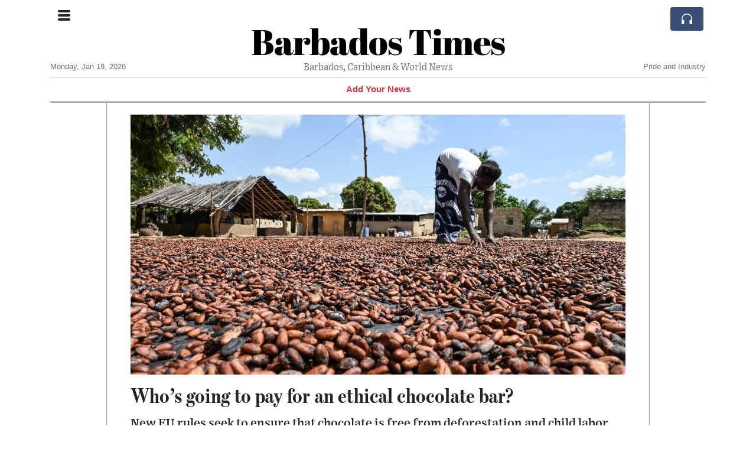

--- FILE ---
content_type: text/html; charset=utf-8
request_url: https://e.infogram.com/e56b2ee2-7c25-41c5-b278-f92050fb32cc?parent_url=https%3A%2F%2Fnew.globalreports.com%2Fmanage%2Farticle%3Fref%3Deepmtr&src=embed
body_size: 9053
content:
<!DOCTYPE HTML>
<html lang="en">
<head>
    <meta charset="utf-8">
    <meta http-equiv="X-UA-Compatible" content="IE=edge, Chrome=1"/>
    <meta http-equiv="x-dns-prefetch-control" content="on">
    <meta name="viewport" content="width=device-width, initial-scale=1" />
    <title>Choc-à-bloc - Infogram</title>
    <link rel="dns-prefetch" href="https://cdn.jifo.co">
<link rel="preconnect" href="https://cdn.jifo.co" />

    <link rel="preload" href="/api/stylesheets/29346" as="style">
    <link rel="preload" as="script" href="https://cdn.jifo.co/js/dist/bundle_vendor-f95bb7bd9b764217df5f-1-webpack.js" crossorigin="anonymous"/>
    <link rel="preload" as="script" href="https://cdn.jifo.co/js/dist/embed_responsive_viewer-9b0b71c50bb5507d3f6b-1-webpack.js" crossorigin="anonymous"/>
    <link rel="stylesheet"href="https://cdn.jifo.co/css/dist/cebefb1b2b9384b3.css">
    <link rel="icon" href="https://cdn.jifo.co/js/dist/6306bc3983ca5663eccfb7dc5c99eb14.ico" type="image/x-icon">
    <link rel="canonical" href="https://infogram.com/choc-a-bloc-1hnq410mgly1k23">
<style>.chart *{line-height:normal}.moveable{margin-bottom:10px!important}.capture-mode .moveable_w:last-child .moveable:last-child,.download-mode .moveable_w:last-child .moveable:last-child,.embed-mode .moveable_w:last-child .moveable:last-child,.web-mode .moveable_w:last-child .moveable:last-child{margin-bottom:0!important}.ig-separator{margin-bottom:0!important;margin-top:-10px;padding-bottom:10px;padding-top:10px}.video{padding-bottom:75%;height:0}.video iframe{border:0;width:100%;height:100%;position:absolute;top:0;left:0}.ig-items{margin:0;padding-top:0}svg .igc-pie-center-text .igc-pie-center-text-node{font-family:'PT Sans Narrow','Arial Narrow';font-size:24px;fill:#626262;font-weight:400;font-style:normal}svg .igc-wc-node{cursor:default}.igc-treemap-node-text-name{font-family:proxima-nova;font-weight:400}.igc-treemap-node-text-value{font-family:proxima-nova}.igc-graph-pie-label{color:#000!important;font-family:proxima-nova}.igc-textual{font-family:proxima-nova}.igc-textual-figure{font-size:45px;font-family:proxima-nova}.igc-textual-fact{font-family:proxima-nova;color:#000}.igc-sheets .igc-sheet .igc-sheet-ico,.igc-sheets .igc-sheet:hover .igc-sheet-ico{border-color:#000}.igc-sheets .igc-sheet .igc-sheet-label,.igc-sheets .igc-sheet.active .igc-sheet-label,.igc-sheets .igc-sheet:hover .igc-sheet-label{color:#000;font-family:proxima-nova;font-weight:400!important;font-size:14px!important}.igc-sheet .igc-sheet-ico,.igc-sheet.active .igc-sheet-ico{background:0 0}.igc-sheets .igc-sheet.active .igc-sheet-ico::after,.igc-sheets .igc-sheet:hover .igc-sheet-ico::after{height:14px;width:14px;left:2px;top:2px;background:#000}svg .igc-pie-center-text .igc-pie-center-text-node{font-family:proxima-nova;font-weight:300;fill:#000;font-size:14px}.igc-table .igc-table-cell{font-size:14px;font-family:proxima-nova;font-weight:300}.igc-table .igc-table-header{font-size:14px;font-family:proxima-nova;font-weight:300}div[id^=table_]>.inner{padding-left:0!important;padding-right:0!important}.igc-table-scroll{background:#eee}.ig-container{background:#fff;border:none}#middle .ig-container{background:0 0}.ig-items{border-top:2px solid #464646;padding-top:22px;margin-top:10px}.headline{line-height:27px;font-family:proxima-nova;font-weight:700;font-size:24px;color:#000}#footer{padding-bottom:22px;margin-bottom:22px;border-bottom:2px solid #464646;overflow:hidden}.chart-title{font-family:proxima-nova;font-weight:700;font-size:20px;color:#000}.bodytext{font-family:proxima-nova;font-weight:300;text-align:left;color:#000;font-size:17px;line-height:22px}.quote{padding-top:50px;background:url(https://cdn.jifo.co/i/templates/29/quote.png) 50% 0 no-repeat;font-family:proxima-nova;font-weight:700;font-size:30px;color:#000;padding-bottom:15px;border-bottom:1px solid #767676}.quotetitle{font-weight:400}.ig-copyright{top:0!important}#madewith{display:none}.titlepopup1,.titlepopup2{border-color:#cc3635}.headline a{color:#cc3535}text,tspan{font-family:proxima-nova!important}.ig-separator-line{background:rgba(0,0,0,.5)}.heatmap-legend{background:rgba(255,255,255,.7)}.heatmap-label,.heatmap-legend-item{color:#000;font-size:14px;font-weight:300;font-family:proxima-nova}.igc-graph-pie-piece{stroke:rgba(255,255,255,0.7)}.igc-tabs .igc-tab-active{background:#fff}.igc-tabs .igc-tab .igc-tab-content,.igc-tabs .igc-tab.icon-down:after{font-family:proxima-nova;color:#000;font-weight:300}.igc-tab-switcher,.igc-tabs .igc-tab{color:#000}.igc-tabs.igc-tabs-dropdown .igc-tab-name{font-family:proxima-nova;color:#000}.captiontext{font-family:proxima-nova;color:#000;font-weight:300}.captiontext .innertext{line-height:1.5}.igc-table-search{color:#000;font-size:14px;font-weight:300;font-family:proxima-nova}#footer{margin-left:0;margin-right:0}.bodytext .innertext a,.bodytext .innertext a:visited{color:#00e}</style>


    
    <script async src="https://s.infogram.com/t.js?v3" data-report-open data-infogram-track-id="1hnq410mgly1k23" data-tag="embed"
            data-track-url="https://s.infogram.com/t2"></script>
    

    <style>
        

        @keyframes infogram-loader {
            100% {
                transform: rotate(360deg);
                -webkit-transform: rotate(360deg);
                -moz-transform: rotate(360deg);
            }
        }
        #embed-loader {
            min-width: 120px;
            min-height: 120px;
        }
        #embed-loader i {
            display: block;
            width: 40px;
            height: 40px;
            margin: 40px auto;
            padding: 0;
            border: 5px solid;
            border-top-color: transparent;
            border-left-color: transparent;
            border-radius: 50%;
            color: #A6A6A6;
            animation: infogram-loader 0.9s linear infinite;
            -webkit-animation: infogram-loader 0.9s linear infinite;
            -moz-animation: infogram-loader 0.9s linear infinite;
        }
    </style>
</head>

<body data-window-graphicID="571b6734-0a11-48ee-a3f2-4b3299b60ed0" data-window-stylesheet="29346"
      data-window-__viewMode="embed" data-fonts="" data-fullscreen="off" data-aside="on"
      data-user-status="anonymous" data-password-protected="false"
      data-user-id="false" >
<div id="dialog-container"></div>
<div id="tooltip-container"></div>
<div id="middle">
    <div id="embed-loader"><i></i></div>
</div>

<script>window.infographicData={"id":317641776,"type":0,"block_id":"571b6734-0a11-48ee-a3f2-4b3299b60ed0","theme_id":29346,"user_id":14978916,"team_user_id":14978466,"path":"e56b2ee2-7c25-41c5-b278-f92050fb32cc","title":"Choc-à-bloc","description":"","tags":"","public":true,"publicAccess":false,"private_link_enabled":0,"thumb":"https:\u002F\u002Finfogram-thumbs-200.s3-eu-west-1.amazonaws.com\u002F571b6734-0a11-48ee-a3f2-4b3299b60ed0.jpg","embedImageUrl":"https:\u002F\u002Finfogram.io\u002Fp\u002Fbe6551e32771b36707cefe2dbb6782df.png","previewImageUrl":"https:\u002F\u002Finfogram.io\u002Fp\u002F3919c46c0f7038721c84b497d4fb0dda.png","width":655,"copyright":"","properties":{"tabs":true,"zeropaddingembed":true,"custom_logo":"infogram","embed_button":"enabled","custom_logo_value":"https:\u002F\u002Fs3-eu-west-1.amazonaws.com\u002Finfogram-logo\u002Fd12787f9-1a40-4d70-92f6-901fc4c00219.png","language":"en","logoName":"Infogram logo","allowToShare":false,"allowFullscreen":false,"title_link":"custom","customLinkOption":"share_parent_url","footerSettings":{},"transparent":true,"publishType":0,"rtl":false,"export_settings":{"showGrid":true,"showValues":true},"whitelabel":true,"noTracking":false,"decimal_separator":".,","grouping_symbol":"none","custom_link_url":"http:\u002F\u002Fpolitico.eu\u002F","showChartsOnScroll":true,"pro":true},"elements":{"content":{"allowFullscreen":true,"allowToShare":true,"assets":{},"content":{"blockOrder":["571b6734-0a11-48ee-a3f2-4b3299b60ed0"],"blocks":{"571b6734-0a11-48ee-a3f2-4b3299b60ed0":{"design":{"header":{"text":""},"hideFooter":false},"entities":["c1455d21-1109-437d-8e03-c780d25d8c56","58763166","335d5e43-1eec-4ee1-bc6c-23a8fa89a989","f2becdd7-8a59-4eb7-a3fa-167ed0ebef09","953d9f15-b58e-49a1-b9a4-bf34ca64f618","58763286","b61f5185-8e54-434e-853f-ab84024be961","fe5c7a5f-1ea8-4ed4-9218-94517ce98569","597a3c57-6eb2-4cd4-90ea-ce644dec1595"]}},"entities":{"58763166":{"accessibility":{"description":"","enabled":true,"label":"Image"},"image":"\u002F\u002Fd3cdtxx03omvla.cloudfront.net\u002F1540813496437_1944968_1472055134939.png","mediaType":"gallery_image","type":"RESPONSIVE_MEDIA"},"58763286":{"accessibility":{"description":"","enabled":true,"label":"Image"},"image":"\u002F\u002Fd3cdtxx03omvla.cloudfront.net\u002F1540813496437_1944968_1472055134939.png","mediaType":"gallery_image","type":"RESPONSIVE_MEDIA"},"335d5e43-1eec-4ee1-bc6c-23a8fa89a989":{"accessibility":{"enabled":true},"particleType":"maintitle","text":"\u003Cspan style=\"font-family:proxima-nova;font-size: 24px;font-style: normal;font-weight: 700;text-align: start\"\u003ECHOC-\u003C\u002Fspan\u003E\u003Cspan style=\"font-family:proxima-nova;font-weight: 700;font-size: 24px;font-style: normal;text-align: left\"\u003E\u003Cfont style=\"font-size: 24px\"\u003EÀ\u003C\u002Ffont\u003E\u003C\u002Fspan\u003E\u003Cspan style=\"font-family:proxima-nova;font-size: 24px;font-style: normal;font-weight: 700;text-align: start\"\u003E-BLOC\u003C\u002Fspan\u003E","type":"RESPONSIVE_PARTICLE"},"597a3c57-6eb2-4cd4-90ea-ce644dec1595":{"accessibility":{"enabled":true},"particleType":"captiontext","shrink":true,"text":"\u003Cp style=\"text-align: right\"\u003E\u003Cspan style=\"font-family: proxima-nova;font-weight: 300\"\u003EBy Erika Di Benedetto, Giovanna Coi\u003C\u002Fspan\u003E\u003C\u002Fp\u003E","type":"RESPONSIVE_PARTICLE"},"953d9f15-b58e-49a1-b9a4-bf34ca64f618":{"accessibility":{"description":"","enabled":true,"label":"Chart"},"chart_type_nr":48,"colors":["#E198A6","#E198A6","#E198A6","#E198A6","#E198A6","#E198A6","#E198A6","#E198A6","#E198A6","#E198A6","#E198A6","#767676","#464646","#000000","#FFFFFF","#F9D3B0","#F0BAAC","#DBDBDB","#BDBDBD","#C77299","#9C4583","#EB3425"],"custom":{"animation":{"enabled":false},"decimalSeparator":".","groupingSymbol":"none","height":700,"hideTabs":false,"linkColorOpacity":0.5,"linkColorType":"source-target","nodePadding":10,"nodeWidth":24,"showLegend":false,"showTitles":true,"shrink":0,"singleColor":{"enabled":true,"value":"#E198A6"},"tooltip":{"enabled":true}},"data":[[[{"value":"Ivory Coast: 2M tons"},{"value":"European Union: 1.3M tons"},{"value":1298419},{"value":"European Union: 1.3M tons"}],[{"value":"Ivory Coast: 2M tons"},{"value":"United States"},{"value":232514.6},{"value":"United States: 232.5K tons"}],[{"value":"Ivory Coast: 2M tons"},{"value":"Malaysia"},{"value":156358.5},{"value":"Malaysia: 156.4K tons"}],[{"value":"Ivory Coast: 2M tons"},{"value":"Indonesia"},{"value":67740.63},{"value":"Indonesia: 67.7K tons"}],[{"value":"Ivory Coast: 2M tons"},{"value":"Canada"},{"value":64988.15},{"value":"Canada: 65.0K tons"}],[{"value":"Ivory Coast: 2M tons"},{"value":"Turkey"},{"value":64038.2},{"value":"Turkey: 64.0K tons"}],[{"value":"Ivory Coast: 2M tons"},{"value":"Other"},{"value":44334.39},{"value":"Other: 44.3K tons"}],[{"value":"Ivory Coast: 2M tons"},{"value":"Brazil"},{"value":41835.83},{"value":"Brazil: 41.9K tons"}],[{"value":"Ivory Coast: 2M tons"},{"value":"Mexico"},{"value":19579.63},{"value":"Mexico: 19.6K tons"}],[{"value":"Ivory Coast: 2M tons"},{"value":"China"},{"value":16596.57},{"value":"China: 16.6K tons"}]]],"defaultColors":["#E198A6","#F6C7AF","#E8A6A8","#C77299","#9C4583","#672368","#461655","#E5E5E5","#DBDBDB","#BDBDBD","#999999","#767676","#464646","#000000","#FFFFFF","#F9D3B0","#F0BAAC","#DBDBDB","#BDBDBD","#C77299","#9C4583","#EB3425"],"defaultColorsHeatmap":[],"modifier":0,"sheetnames":["Ivory Coast"],"sheets_settings":[],"type":"RESPONSIVE_CHART"},"b61f5185-8e54-434e-853f-ab84024be961":{"accessibility":{"description":"","enabled":true,"label":"Chart"},"chart_type_nr":48,"colors":["#E198A6","#E198A6","#E198A6","#E198A6","#E198A6","#E198A6","#E198A6","#E198A6","#E198A6","#E198A6","#E198A6","#767676","#464646","#000000","#FFFFFF","#F9D3B0","#F0BAAC","#DBDBDB","#BDBDBD","#C77299","#9C4583","#EB3425"],"custom":{"animation":{"enabled":false},"decimalSeparator":".","groupingSymbol":"none","height":350,"hideTabs":false,"linkColorOpacity":0.5,"linkColorType":"source-target","nodePadding":10,"nodeWidth":24,"showLegend":false,"showTitles":true,"shrink":0,"singleColor":{"enabled":true,"value":"#E198A6"},"tooltip":{"enabled":true}},"data":[[[{"value":"Ghana: 961K tons"},{"value":"European Union: 564K tons"},{"value":564379.7559},{"value":"European Union: 564.4K tons"}],[{"value":"Ghana: 961K tons"},{"value":"Malaysia"},{"value":100403.0098},{"value":"Malaysia: 100.4K tons"}],[{"value":"Ghana: 961K tons"},{"value":"United States"},{"value":94388.82618},{"value":"United States: 94.4K tons"}],[{"value":"Ghana: 961K tons"},{"value":"Other"},{"value":60132.24581},{"value":"Other: 60.1K tons"}],[{"value":"Ghana: 961K tons"},{"value":"Japan"},{"value":54161.8691},{"value":"Japan: 54.2K tons"}],[{"value":"Ghana: 961K tons"},{"value":"Turkey"},{"value":41716.81853},{"value":"Turkey: 41.7K tons"}],[{"value":"Ghana: 961K tons"},{"value":"Canada"},{"value":15018.65441},{"value":"Canada: 15.0K tons"}],[{"value":"Ghana: 961K tons"},{"value":"China"},{"value":13505.39734},{"value":"China: 13.5K tons"}],[{"value":"Ghana: 961K tons"},{"value":"Indonesia"},{"value":12025.29469},{"value":"Indonesia: 12.0K tons"}],[{"value":"Ghana: 961K tons"},{"value":"Algeria"},{"value":5577.246375},{"value":"Algeria: 5.6K tons"}]]],"defaultColors":["#E198A6","#F6C7AF","#E8A6A8","#C77299","#9C4583","#672368","#461655","#E5E5E5","#DBDBDB","#BDBDBD","#999999","#767676","#464646","#000000","#FFFFFF","#F9D3B0","#F0BAAC","#DBDBDB","#BDBDBD","#C77299","#9C4583","#EB3425"],"defaultColorsHeatmap":[],"modifier":0,"sheetnames":["Ghana"],"sheets_settings":[],"type":"RESPONSIVE_CHART"},"c1455d21-1109-437d-8e03-c780d25d8c56":{"accessibility":{"enabled":true},"particleType":"maintitle","text":"\u003Cp\u003E\u003C\u002Fp\u003E","type":"RESPONSIVE_PARTICLE"},"f2becdd7-8a59-4eb7-a3fa-167ed0ebef09":{"accessibility":{"enabled":true},"particleType":"bodytext","text":"\u003Cp\u003E\u003C\u002Fp\u003E\u003Cp\u003E\u003C\u002Fp\u003E\u003Cp\u003E\u003C\u002Fp\u003E\u003Cp\u003E\u003C\u002Fp\u003E\u003Cp\u003E\u003C\u002Fp\u003E\u003Cp\u003E\u003C\u002Fp\u003E\u003Cp\u003E\u003C\u002Fp\u003E\u003Cp\u003E\u003C\u002Fp\u003E\u003Cp\u003E\u003Cspan style=\"font-family:proxima-nova;font-size: 17px;font-style: normal;font-weight: 300;text-align: left\"\u003EMost of the world's chocolate starts life on trees in West Africa and winds up on supermarket shelves in the EU.\u003C\u002Fspan\u003E\u003Cbr\u003E\u003C\u002Fp\u003E\u003Cp\u003E\u003C\u002Fp\u003E\u003Cp\u003E\u003Cspan style=\"font-family:proxima-nova;font-size: 17px;font-style: normal;font-weight: 300;text-align: left\"\u003E\u003Cbr\u003E\u003C\u002Fspan\u003E\u003C\u002Fp\u003E\u003Cp\u003E\u003Cspan style=\"font-family:proxima-nova;font-size: 17px;font-style: normal;font-weight: 300;text-align: left\"\u003EVolume of exports of Ghanaian and Ivorian cocoa\u003C\u002Fspan\u003E\u003Cspan style=\"font-family:proxima-nova;font-size: 17px;font-style: normal;font-weight: 300;text-align: left\"\u003E&nbsp;in 2019 by destination, in tons.\u003C\u002Fspan\u003E\u003C\u002Fp\u003E","type":"RESPONSIVE_PARTICLE"},"fe5c7a5f-1ea8-4ed4-9218-94517ce98569":{"accessibility":{"enabled":true},"particleType":"captiontext","shrink":true,"text":"\u003Cspan style=\"font-family: proxima-nova;font-size: 13px;font-style: normal;text-align: start\"\u003E\u003Cb\u003ESOURCE:\u003C\u002Fb\u003E\u003C\u002Fspan\u003E\u003Cspan style=\"font-family:proxima-nova;font-size: 13px;font-style: normal;font-weight: 300;text-align: start\"\u003E&nbsp;Trase\u003C\u002Fspan\u003E\u003Cbr\u003E","type":"RESPONSIVE_PARTICLE"}}},"customFonts":{},"defaultExportSettings":{},"design":{},"designDefaults":{"block":{"background":{"color":"{{backgroundColor|#FFFFFF}}","type":"color"}},"entity":{}},"fonts":{},"footerSettings":{"backgroundOpacity":100},"gridSettings":{"columnCount":4,"rowSpacing":10,"whitespacePercent":3},"hidePageControls":false,"interactivityHint":false,"interlinkedCharts":false,"language":"en","responsive":true,"schemaVersion":23,"themeId":29346,"transition":"none","tooltipProjectOptions":{"selectedOption":"default"}},"hash":"957b5d0c54e75f50363430f50c013410"},"publishedURLId":"1hnq410mgly1k23","createdAt":"2022-11-24T12:59:31.000Z","updatedAt":"2022-11-24T15:46:24.000Z","isTemplateProject":false,"previewImageHeight":1406,"theme":{"title":"Politico (update)","usergroup":"politiconew","picture":"https:\u002F\u002Fd1m5pq7b4fzvad.cloudfront.net\u002F211\u002Fthumbnail.png","order":0,"public":0,"width":655,"fonts":"","colors":["#E198A6","#F6C7AF","#E8A6A8","#C77299","#9C4583","#672368","#461655","#E5E5E5","#DBDBDB","#BDBDBD","#999999","#767676","#464646","#000000","#FFFFFF","#F9D3B0","#F0BAAC","#DBDBDB","#BDBDBD","#C77299","#9C4583","#EB3425"],"logocolor":"d51a1a","logoImages":["https:\u002F\u002Fthemes.jifo.co\u002F29346\u002Fpolitico-2020_logo01.svg"],"logoUrl":"http:\u002F\u002Fpolitico.com","showLogo":"custom","showEmbed":"","embedButtonText":"Share","top":0,"padding":0,"spacing":10,"shrinkMargin":10,"shrinkPadding":0,"spacingElementMin":null,"spacingElementMax":null,"css":".igc-graph-pie-label {\n\tcolor: #000 !important;\n\tfont-family: proxima-nova;\n}\n.igc-textual {\n\tfont-family: proxima-nova;\n}\n.igc-textual-figure {\n\tfont-size: 45px;\n\tfont-family: proxima-nova;\n}\n.igc-textual-fact {\n\tfont-family: proxima-nova;\n\tcolor: #000;\n}\n.igc-sheets .igc-sheet .igc-sheet-ico,\n.igc-sheets .igc-sheet:hover .igc-sheet-ico {\n\tborder-color: #000;\n}\n.igc-sheets .igc-sheet .igc-sheet-label,\n.igc-sheets .igc-sheet:hover .igc-sheet-label,\n.igc-sheets .igc-sheet.active .igc-sheet-label {\n\tcolor: #000;\n\tfont-family: 'proxima-nova';\n\tfont-weight: 400 !important;\n\tfont-size: 14px !important;\n}\n.igc-sheet .igc-sheet-ico,\n.igc-sheet.active .igc-sheet-ico {\n\tbackground: transparent;\n}\n.igc-sheets .igc-sheet.active .igc-sheet-ico::after,\n.igc-sheets .igc-sheet:hover .igc-sheet-ico::after {\n\theight: 14px;\n\twidth: 14px;\n\tleft: 2px;\n\ttop: 2px;\n\tbackground: #000;\n}\nsvg .igc-pie-center-text .igc-pie-center-text-node {\n\tfont-family: proxima-nova;\n\tfont-weight: 300;\n\tfill: #000;\n\tfont-size: 14px;\n}\n.igc-table .igc-table-cell {\n\tfont-size: 14px;\n\tfont-family: proxima-nova;\n\tfont-weight: 300;\n}\n.igc-table .igc-table-header {\n\tfont-size: 14px;\n\tfont-family: proxima-nova;\n\tfont-weight: 300;\n}\ndiv[id^='table_'] \u003E .inner {\n\tpadding-left: 0 !important;\n\tpadding-right: 0 !important;\n}\n.igc-table-scroll {\n\tbackground: #eee;\n}\n.ig-container {\n\tbackground: white;\n\tborder: none;\n}\n#middle .ig-container {\n\tbackground: transparent;\n}\n.ig-items {\n\tborder-top: 2px solid #464646;\n\tpadding-top: 22px;\n\tmargin-top: 10px;\n}\n.headline {\n\tline-height: 27px;\n\tfont-family: proxima-nova;\n\tfont-weight: 700;\n\tfont-size: 24px;\n\tcolor: #000000;\n}\n#footer {\n\tpadding-bottom: 22px;\n\tmargin-bottom: 22px;\n\tborder-bottom: 2px solid #464646;\n\toverflow: hidden;\n}\n.chart-title {\n\tfont-family: proxima-nova;\n\tfont-weight: 700;\n\tfont-size: 20px;\n\tcolor: #000;\n}\n.bodytext {\n\tfont-family: proxima-nova;\n\tfont-weight: 300;\n\ttext-align: left;\n\tcolor: #000;\n\tfont-size: 17px;\n\tline-height: 22px;\n}\n.quote {\n\tpadding-top: 50px;\n\tbackground: url(\u002Fi\u002Ftemplates\u002F29\u002Fquote.png) 50% 0% no-repeat;\n\tfont-family: proxima-nova;\n\tfont-weight: 700;\n\tfont-size: 30px;\n\tcolor: #000;\n\tpadding-bottom: 15px;\n\tborder-bottom: 1px solid #767676;\n}\n.quotetitle {\n\tfont-weight: 400;\n}\n.ig-copyright {\n\ttop: 0!important;\n}\n#madewith {\n\tdisplay: none;\n}\n.titlepopup1,\n.titlepopup2 {\n\tborder-color: #cc3635;\n}\n.headline a {\n\tcolor: #cc3535;\n}\ntspan, text {\n\tfont-family: proxima-nova !important;\n}\n.ig-separator-line {\n\tbackground: rgba(0, 0, 0, 0.5);\n}\n.heatmap-legend {\n\tbackground: rgba(255, 255, 255, 0.7);\n}\n.heatmap-legend-item,\n.heatmap-label {\n\tcolor: #000;\n\tfont-size: 14px;\n\tfont-weight: 300;\n\tfont-family: proxima-nova;\n}\n.igc-graph-pie-piece {\n\tstroke: rgba(255, 255, 255, 0.7);\n}\n.igc-tabs .igc-tab-active {\n\tbackground: #ffffff;\n}\n.igc-tabs .igc-tab .igc-tab-content,\n          .igc-tabs .igc-tab.icon-down:after {\n\tfont-family: proxima-nova;\n\tcolor: #000000;\n\tfont-weight: 300;\n}\n.igc-tabs .igc-tab,\n          .igc-tab-switcher {\n\tcolor: #000000;\n}\n.igc-tabs.igc-tabs-dropdown .igc-tab-name {\n\tfont-family: proxima-nova;\n\tcolor: #000000;\n}\n.captiontext {\n\tfont-family: proxima-nova;\n\tcolor: #000000;\n\tfont-weight: 300;\n}\n.captiontext .innertext {\n\tline-height: 1.5;\n}\n.igc-table-search {\n\tcolor: #000;\n\tfont-size: 14px;\n\tfont-weight: 300;\n\tfont-family: proxima-nova;\n}\n","charts":{"wordcloud":{"labels":{"fontWeight":"700","fontFamily":"proxima-nova"}},"treemap":{"labels":{"name":{"fontFamily":"proxima-nova","fontWeight":"400"},"value":{"font-weight":700,"fontFamily":"proxima-nova"}}},"table":{"cellBackground":"#ffffff","headerBackground":"#eeeeee","cellColor":"#000","headerColor":"#000","shapeFill":"307d99","cell":{"font-family":"proxima-nova","font-size":"14px","font-weight":"300"},"header":{"font-family":"proxima-nova","font-size":"14px","font-weight":"300"}},"legend":{"color":{"label":{"active":"rgba(0, 0, 0, 0.7)","hover":"rgb(0, 0, 0)","inactive":"rgba(0, 0, 0, 0.2)"},"icon":{"inactive":"rgba(0, 0, 0, 0.2)"}}},"sheetSwitch":{"style":{"tab":{"font-family":"proxima-nova","font-weight":500,"font-style":"normal","colors":{"dropdown":{"selectIcon":"#000000","leftSwitcherIcon":"#000000","rightSwitcherIcon":"#000000"}},"font-size":"13px","color":"#000000"}}},"pictorialBar":{"style":{"graph":{"item":{"value":{"font-family":"proxima-nova","font-size":"60px"}}}},"colors":{"background":"#e1e1e1","foreground":"#cc3635"}},"barProgress":{"colors":{"background":"#e1e1e1"}},"map":{"countryFill":"#e1e1e1","hotColor":"#E198A6","coldColor":"#f1f1f1"}},"chartOptions":{"datetime":{"fontStyle":{"font-family":"proxima-nova"},"fontStyleText":{"font-family":"proxima-nova"}},"gauge":{"_gaugeTextOptions":{"labelFontStyle":{"font-family":"proxima-nova"}}},"hierarchy":{"cellTextWrapperOptions":{"text":{"labelFontStyle":{"font-family":"proxima-nova"}}}},"wordcloud":{"fontStyle":{"font-family":"proxima-nova","font-weight":700}},"pictobar":{"fill":"cc3635","shapeStyleEmpty":{"fill":"#e1e1e1"},"cellTextWrapperOptions":{"text":{"labelFontStyle":{"font-family":"proxima-nova"}}}},"progress":{"backgroundInactive":{"fill":"#e1e1e1"}},"candle":{},"waterfall":{},"map":{"showLegend":false,"countryyStroke":"#e1e1e1","countryFill":"#e1e1e1","canvasFill":"transparent","hotColor":"#E198A6","coldColor":"#f1f1f1"},"common":{"_buttonWrapperOptions":{"marginY":8},"legendOptions":{"font-size":14,"font-family":"proxima-nova","font-weight":300},"backgroundStyle":{"stroke-opacity":0,"stroke-width":0},"axesTitleStyle":{"labelFontStyle":{"font-family":"proxima-nova","fill":"#000","font-weight":403,"font-size":14}},"_gridOptions":{"lineStyle":{"stroke":"#000"},"baseLineStyle":{"stroke-width":1,"stroke":"#000"},"marginLineStyle":{"stroke-width":1,"stroke":"#000"},"fontStyle":{"font-family":"proxima-nova","fill":"#000","font-weight":300,"font-size":14}},"tooltipOptions":{"nameFontStyle":{"font-family":"proxima-nova","text-anchor":"start","font-weight":700,"font-size":16,"fill":"#ffffff"},"valueFontStyle":{"font-family":"proxima-nova","text-anchor":"start","font-size":16,"fill":"#fff"},"containerStyle":{"stroke":"#464646","fill":"#464646"}}}},"chartDefaults":{},"color":{"bg":"#ffffff","text":"#000000","chart":{"bg":"transparent","text":"#000"},"element":{"bg":"transparent","text":"#000000"}},"colorPresets":[],"localFonts":{"google":[{"fontFamily":"PT Sans Narrow","fontWeights":[400,700]}],"local":[],"typekit":["ewa0jcg","prm2kes"]},"font":{"common":{"textAlign":"initial","fontSize":"14","fontStyle":"normal","fontWeight":"300","fontFamily":"proxima-nova"},"label":{"fontWeight":300,"fontSize":14},"legend":{"fontWeight":"300","fontSize":"14","fontFamily":"proxima-nova"}},"fontPresets":[],"fontFamilies":["PT Sans Narrow","proxima-nova"],"footerOptions":{"common":{"borderColor":"#dadada","borderWidth":0},"copyrightNotice":{"enabled":false,"fontFamily":"PT Sans Narrow","fontSize":14,"color":"#000000","fontWeight":400,"fontStyle":"normal"},"shareButton":{"enabled":true,"background":"#EB3425","text":"Share","color":"#ffffff","fontFamily":"proxima-nova","fontSize":13,"fontWeight":300,"fontStyle":"normal","position":"left"},"logo":{"position":"right","enabled":true,"background":"#d51a1a","width":83,"height":15}},"archived":false,"tabs":true,"zeroPaddingEmbed":true,"freelayoutContents":{"defaults":{"foregroundColor":"#000000","backgroundColor":"#ffffff","fontFamily":"proxima-nova","fontSize":12,"lineHeight":1.5,"textAlign":"ALIGN_LEFT"},"fontFamilies":{"font1":"Roboto"},"fontSizes":{"extraLarge":64,"large":48,"medium":18,"small":12},"elements":{"TEXT":{"h1":{"fontSize":"24px","fontFamily":"proxima-nova","fontWeight":700,"foregroundColor":"#000000"},"h2":{"fontSize":"20px","fontFamily":"proxima-nova","fontWeight":700,"foregroundColor":"#000"},"body":{"fontSize":"17px","fontFamily":"proxima-nova","foregroundColor":"#000"},"caption":{"fontSize":"13px","fontFamily":"proxima-nova","foregroundColor":"#000000"}},"SHAPE":{"fillColor":"#E198A6","strokeColor":"#E198A6"},"IMAGE":{"fillColor":"#E198A6"}},"colors":["#E198A6","#F6C7AF","#E8A6A8","#C77299","#9C4583","#672368","#461655","#E5E5E5","#DBDBDB","#BDBDBD","#999999","#767676","#464646","#000000","#FFFFFF","#F9D3B0","#F0BAAC","#DBDBDB","#BDBDBD","#C77299","#9C4583","#EB3425"]},"id":29346,"thumb":null,"version":1,"parentId":0,"enabledResponsive":true,"enabledFreeLayout":true,"createdAt":"2020-11-30T18:31:38.000Z","updatedAt":"2023-06-12T08:36:43.000Z","created_at":"2020-11-30T18:31:38.000Z","updated_at":"2023-06-12T08:36:43.000Z"},"canUseLinks":true,"embed":"\u003Cscript id=\"infogram_0_e56b2ee2-7c25-41c5-b278-f92050fb32cc\" title=\"Choc-à-bloc\" src=\"https:\u002F\u002Fe.infogram.com\u002Fjs\u002Fdist\u002Fembed.js?Nq0\" type=\"text\u002Fjavascript\"\u003E\u003C\u002Fscript\u003E","embedIframe":"\u003Ciframe src=\"https:\u002F\u002Fe.infogram.com\u002Fe56b2ee2-7c25-41c5-b278-f92050fb32cc?src=embed\" title=\"Choc-à-bloc\" width=\"655\" height=\"1406\" scrolling=\"no\" frameborder=\"0\" style=\"border:none;\" allowfullscreen=\"allowfullscreen\"\u003E\u003C\u002Fiframe\u003E","embedImageResponsive":"\u003Cscript id=\"infogramimg_0_e56b2ee2-7c25-41c5-b278-f92050fb32cc\" title=\"Choc-à-bloc\" src=\"https:\u002F\u002Fe.infogram.com\u002Fjs\u002Fdist\u002Fembed.js?3aW\" type=\"text\u002Fjavascript\"\u003E\u003C\u002Fscript\u003E","embedImageIframe":"","embedAMP":"\u003Camp-iframe width=\"655\" height=\"1406\" layout=\"responsive\" sandbox=\"allow-scripts allow-same-origin allow-popups\" resizable allowfullscreen frameborder=\"0\" src=\"https:\u002F\u002Fe.infogram.com\u002Fe56b2ee2-7c25-41c5-b278-f92050fb32cc?src=embed\"\u003E\u003Cdiv style=\"visibility: hidden\" overflow tabindex=0 role=button aria-label=\"Loading...\" placeholder\u003ELoading...\u003C\u002Fdiv\u003E\u003C\u002Famp-iframe\u003E","embedAMPImage":"\u003Camp-iframe width=\"655\" height=\"1406\" layout=\"responsive\" sandbox=\"allow-scripts allow-same-origin allow-popups\" resizable allowfullscreen frameborder=\"0\" src=\"https:\u002F\u002Fe.infogram.com\u002Fe56b2ee2-7c25-41c5-b278-f92050fb32cc?src=embed\"\u003E\u003Cdiv style=\"visibility: hidden\" overflow tabindex=0 role=button aria-label=\"Loading...\" placeholder\u003ELoading...\u003C\u002Fdiv\u003E\u003C\u002Famp-iframe\u003E","embedWordpress":"[infogram id=\"e56b2ee2-7c25-41c5-b278-f92050fb32cc\" prefix=\"wA3\" format=\"interactive\" title=\"Choc-à-bloc\"]","embedWordpressImage":"[infogram id=\"e56b2ee2-7c25-41c5-b278-f92050fb32cc\" prefix=\"KY7\" format=\"image\" title=\"Choc-à-bloc\"]","embedAsync":"\u003Cdiv class=\"infogram-embed\" data-id=\"e56b2ee2-7c25-41c5-b278-f92050fb32cc\" data-type=\"interactive\" data-title=\"Choc-à-bloc\"\u003E\u003C\u002Fdiv\u003E\u003Cscript\u003E!function(e,n,i,s){var d=\"InfogramEmbeds\";var o=e.getElementsByTagName(n)[0];if(window[d]&&window[d].initialized)window[d].process&&window[d].process();else if(!e.getElementById(i)){var r=e.createElement(n);r.async=1,r.id=i,r.src=s,o.parentNode.insertBefore(r,o)}}(document,\"script\",\"infogram-async\",\"https:\u002F\u002Fe.infogram.com\u002Fjs\u002Fdist\u002Fembed-loader-min.js\");\u003C\u002Fscript\u003E","embedImageAsync":"\u003Cdiv class=\"infogram-embed\" data-id=\"e56b2ee2-7c25-41c5-b278-f92050fb32cc\" data-type=\"image\" data-title=\"Choc-à-bloc\"\u003E\u003C\u002Fdiv\u003E\u003Cscript\u003E!function(e,n,i,s){var d=\"InfogramEmbeds\";var o=e.getElementsByTagName(n)[0];if(window[d]&&window[d].initialized)window[d].process&&window[d].process();else if(!e.getElementById(i)){var r=e.createElement(n);r.async=1,r.id=i,r.src=s,o.parentNode.insertBefore(r,o)}}(document,\"script\",\"infogram-async\",\"https:\u002F\u002Fe.infogram.com\u002Fjs\u002Fdist\u002Fembed-loader-min.js\");\u003C\u002Fscript\u003E","indexStatus":true};</script>

<script class="app-bundle" delaysrc="https://cdn.jifo.co/js/dist/bundle_vendor-f95bb7bd9b764217df5f-1-webpack.js" crossorigin="anonymous"></script>

<script class="app-bundle" delaysrc="https://cdn.jifo.co/js/dist/embed_responsive_viewer-9b0b71c50bb5507d3f6b-1-webpack.js" crossorigin="anonymous" async></script>

<script>
    window.loadingLog = [];
    window.parent.postMessage('frameStart', '*');
    window.publicViewConfig = {"cdn":"https:\u002F\u002Fcdn.jifo.co","mapsCDN":"https:\u002F\u002Fmaps.jifo.co","assetsCDN":"https:\u002F\u002Fassets.jifo.co","env":"production","liveDataURL":"https:\u002F\u002Flive-data.jifo.co\u002F"};
    window.embedType = '';

    function initDelayedScripts() {
        var nodes = document.querySelectorAll('script[delaysrc]');
        for (var i = 0; i < nodes.length; i++) {
            var node = nodes[i];
            node.src = node.attributes.delaysrc.nodeValue;
            node.attributes.removeNamedItem('delaysrc');
        }
    }

    if ('serviceWorker' in navigator && !navigator.serviceWorker.controller) {
        navigator.serviceWorker.register('/sw.js').then(
            function (registration) {
                var worker = registration.active || registration.waiting || registration.installing;
                if (worker.state === 'activated') {
                    initDelayedScripts();
                } else {
                    worker.addEventListener('statechange', function (e) {
                        if (e.target.state === 'activated') {
                            initDelayedScripts();
                        }
                    });
                }
            },
            initDelayedScripts
        );
    } else {
        initDelayedScripts();
    }
</script>
</body>
</html>


--- FILE ---
content_type: text/css; charset=utf-8
request_url: https://e.infogram.com/api/stylesheets/29346
body_size: 1068
content:
.chart *{line-height:normal}.moveable{margin-bottom:10px!important}.capture-mode .moveable_w:last-child .moveable:last-child,.download-mode .moveable_w:last-child .moveable:last-child,.embed-mode .moveable_w:last-child .moveable:last-child,.web-mode .moveable_w:last-child .moveable:last-child{margin-bottom:0!important}.ig-separator{margin-bottom:0!important;margin-top:-10px;padding-bottom:10px;padding-top:10px}.video{padding-bottom:75%;height:0}.video iframe{border:0;width:100%;height:100%;position:absolute;top:0;left:0}.ig-items{margin:0;padding-top:0}svg .igc-pie-center-text .igc-pie-center-text-node{font-family:'PT Sans Narrow','Arial Narrow';font-size:24px;fill:#626262;font-weight:400;font-style:normal}svg .igc-wc-node{cursor:default}.igc-treemap-node-text-name{font-family:proxima-nova;font-weight:400}.igc-treemap-node-text-value{font-family:proxima-nova}.igc-graph-pie-label{color:#000!important;font-family:proxima-nova}.igc-textual{font-family:proxima-nova}.igc-textual-figure{font-size:45px;font-family:proxima-nova}.igc-textual-fact{font-family:proxima-nova;color:#000}.igc-sheets .igc-sheet .igc-sheet-ico,.igc-sheets .igc-sheet:hover .igc-sheet-ico{border-color:#000}.igc-sheets .igc-sheet .igc-sheet-label,.igc-sheets .igc-sheet.active .igc-sheet-label,.igc-sheets .igc-sheet:hover .igc-sheet-label{color:#000;font-family:proxima-nova;font-weight:400!important;font-size:14px!important}.igc-sheet .igc-sheet-ico,.igc-sheet.active .igc-sheet-ico{background:0 0}.igc-sheets .igc-sheet.active .igc-sheet-ico::after,.igc-sheets .igc-sheet:hover .igc-sheet-ico::after{height:14px;width:14px;left:2px;top:2px;background:#000}svg .igc-pie-center-text .igc-pie-center-text-node{font-family:proxima-nova;font-weight:300;fill:#000;font-size:14px}.igc-table .igc-table-cell{font-size:14px;font-family:proxima-nova;font-weight:300}.igc-table .igc-table-header{font-size:14px;font-family:proxima-nova;font-weight:300}div[id^=table_]>.inner{padding-left:0!important;padding-right:0!important}.igc-table-scroll{background:#eee}.ig-container{background:#fff;border:none}#middle .ig-container{background:0 0}.ig-items{border-top:2px solid #464646;padding-top:22px;margin-top:10px}.headline{line-height:27px;font-family:proxima-nova;font-weight:700;font-size:24px;color:#000}#footer{padding-bottom:22px;margin-bottom:22px;border-bottom:2px solid #464646;overflow:hidden}.chart-title{font-family:proxima-nova;font-weight:700;font-size:20px;color:#000}.bodytext{font-family:proxima-nova;font-weight:300;text-align:left;color:#000;font-size:17px;line-height:22px}.quote{padding-top:50px;background:url(https://cdn.jifo.co/i/templates/29/quote.png) 50% 0 no-repeat;font-family:proxima-nova;font-weight:700;font-size:30px;color:#000;padding-bottom:15px;border-bottom:1px solid #767676}.quotetitle{font-weight:400}.ig-copyright{top:0!important}#madewith{display:none}.titlepopup1,.titlepopup2{border-color:#cc3635}.headline a{color:#cc3535}text,tspan{font-family:proxima-nova!important}.ig-separator-line{background:rgba(0,0,0,.5)}.heatmap-legend{background:rgba(255,255,255,.7)}.heatmap-label,.heatmap-legend-item{color:#000;font-size:14px;font-weight:300;font-family:proxima-nova}.igc-graph-pie-piece{stroke:rgba(255,255,255,0.7)}.igc-tabs .igc-tab-active{background:#fff}.igc-tabs .igc-tab .igc-tab-content,.igc-tabs .igc-tab.icon-down:after{font-family:proxima-nova;color:#000;font-weight:300}.igc-tab-switcher,.igc-tabs .igc-tab{color:#000}.igc-tabs.igc-tabs-dropdown .igc-tab-name{font-family:proxima-nova;color:#000}.captiontext{font-family:proxima-nova;color:#000;font-weight:300}.captiontext .innertext{line-height:1.5}.igc-table-search{color:#000;font-size:14px;font-weight:300;font-family:proxima-nova}#footer{margin-left:0;margin-right:0}.bodytext .innertext a,.bodytext .innertext a:visited{color:#00e}

--- FILE ---
content_type: application/javascript
request_url: https://cdn.jifo.co/js/dist/e67f473b5db3bc92aa34-2-webpack.js
body_size: -718
content:
(self.webpackChunkbackend=self.webpackChunkbackend||[]).push([["7738"],{3231:function(e,t,a){a.r(t),a.d(t,{default:function(){return c}});var i=a(96486);var o=a.n(i);var n=a(32462);var r=a(84727);var s=a(95428);var l=a(24810);var h=Object.assign({},r.Z);h.instanceClass=n.b,h.setupChartSheetOptionsItem=function(e){var t=this.themeColors[0];var a={categories:{colors:o().get(e,"singleColor.enabled")?[o().get(e,"singleColor.value",t)]:o().merge([],this.themeColors,e.colors||this.colors)},axis:[{},{}]};return(0,s.Z)(a,e,this.charts),a.linkColorType=e.linkColorType,a.linkColor=e.linkColor||t,a.linkColorOpacity=e.linkColorOpacity,a.legend.enabled=o().get(e,"showLegend",!0),a.nodePadding=e.nodePadding,a.showTitles=e.showTitles,a.nodeWidth=o().get(e,"nodeWidth",24),(0,l.Q)({sheetOptions:a,custom:e,axis:[{id:"x",path:""},{id:"x1",path:"axis.x"}],inputDecimalSeparator:this.inputDecimalSeparator}),(0,l.O)({sheetOptions:a,custom:e,affixes:[{id:"x",path:""},{id:"label",path:""}],inputDecimalSeparator:this.inputDecimalSeparator}),a};let c=Object.freeze(h)}}]);

--- FILE ---
content_type: image/svg+xml
request_url: https://themes.jifo.co/29346/politico-2020_logo01.svg
body_size: 299
content:
<?xml version="1.0" encoding="utf-8"?>
<!-- Generator: Adobe Illustrator 24.3.0, SVG Export Plug-In . SVG Version: 6.00 Build 0)  -->
<svg version="1.1" id="Layer_1" xmlns="http://www.w3.org/2000/svg" xmlns:xlink="http://www.w3.org/1999/xlink" x="0px" y="0px"
	 viewBox="0 0 403.6 76.1" style="enable-background:new 0 0 403.6 76.1;" xml:space="preserve">
<style type="text/css">
	.st0{fill:#E73628;}
</style>
<path class="st0" d="M91.2,2C70.8,2,54.3,18.1,54.3,38s16.5,36.1,36.9,36.1S128.1,58,128.1,38S111.6,2,91.2,2z M91.2,64.3
	c-14.9,0-26.9-11.8-26.9-26.3s12.1-26.2,26.9-26.2s26.9,11.8,26.9,26.2S106.1,64.3,91.2,64.3L91.2,64.3z"/>
<path class="st0" d="M356.1,2c-20.4,0-36.9,16.1-36.9,36s16.5,36.1,36.9,36.1S393,58,393,38S376.5,2,356.1,2z M356.1,64.3
	c-14.9,0-26.9-11.8-26.9-26.3s12.1-26.3,26.9-26.3S383,23.5,383,38S371,64.3,356.1,64.3L356.1,64.3z"/>
<path class="st0" d="M260.8,38c0,19.9,16.5,36.1,36.9,36.1c6.9,0,13.7-1.9,19.5-5.5V56.1c-5.1,5.3-12.2,8.2-19.5,8.2
	c-14.9,0-26.9-11.8-26.9-26.3s12.1-26.3,26.9-26.3c7.4,0,14.4,3,19.5,8.2V7.4C311.4,3.9,304.6,2,297.8,2
	C277.4,2,260.8,18.1,260.8,38z"/>
<path class="st0" d="M253.9,3.2h-10.6v70h10.6V3.2z"/>
<path class="st0" d="M184.4,3.2h-10.6v70h10.6V3.2z"/>
<path class="st0" d="M208.4,3.2h-16.6v10.4h16.6v59.7h10.6V13.5h16.4V3.2H208.4z"/>
<path class="st0" d="M145.1,3.2h-10.6v70H166V62.8h-20.9V3.2z"/>
<path class="st0" d="M29.3,3.2H10.6v70h10.6V44.3h8.1c11.5,0.1,20.9-9.1,21.1-20.6C50.4,12.4,40.9,3.2,29.3,3.2z M29.3,34.8h-8.1
	V12.7h8.1c6.2-0.1,11.2,4.9,11.3,11C40.5,29.9,35.5,34.9,29.3,34.8z"/>
</svg>


--- FILE ---
content_type: application/javascript
request_url: https://cdn.jifo.co/js/dist/7b7dc1742a35a2d28bc3-2-webpack.js
body_size: -718
content:
(self.webpackChunkbackend=self.webpackChunkbackend||[]).push([["7754"],{32462:function(t,e,r){r.d(e,{b:()=>j});var n=r("96486");var a=r.n(n);var i=r("64553");var o=r("74348");var u=r("34781");var c=r("7942");var s=r("23832");var l=r("16960");var f=r("7879");var h=r("32673");var v=r("55053");var d=r("84770");function p(){}function y(t,e){var r=new p;if(t instanceof p)t.each(function(t,e){r.set(e,t)});else if(Array.isArray(t)){var n=-1,a=t.length,i;if(null==e)for(;++n<a;)r.set(n,t[n]);else for(;++n<a;)r.set(e(i=t[n],n,t),i)}else if(t)for(var o in t)r.set(o,t[o]);return r}p.prototype=y.prototype={constructor:p,has:function(t){return"$"+t in this},get:function(t){return this["$"+t]},set:function(t,e){return this["$"+t]=e,this},remove:function(t){var e="$"+t;return e in this&&delete this[e]},clear:function(){for(var t in this)"$"===t[0]&&delete this[t]},keys:function(){var t=[];for(var e in this)"$"===e[0]&&t.push(e.slice(1));return t},values:function(){var t=[];for(var e in this)"$"===e[0]&&t.push(this[e]);return t},entries:function(){var t=[];for(var e in this)"$"===e[0]&&t.push({key:e.slice(1),value:this[e]});return t},size:function(){var t=0;for(var e in this)"$"===e[0]&&++t;return t},empty:function(){for(var t in this)if("$"===t[0])return!1;return!0},each:function(t){for(var e in this)"$"===e[0]&&t(this[e],e.slice(1),this)}};let g=y;function m(){return{}}function x(t,e,r){t[e]=r}function b(){return g()}function k(t,e,r){t.set(e,r)}function w(){}var O=g.prototype;w.prototype=(function(t,e){var r=new w;if(t instanceof w)t.each(function(t){r.add(t)});else if(t){var n=-1,a=t.length;if(null==e)for(;++n<a;)r.add(t[n]);else for(;++n<a;)r.add(e(t[n],n,t))}return r}).prototype={constructor:w,has:O.has,add:function(t){return this["$"+(t+="")]=t,this},remove:O.remove,clear:O.clear,values:O.keys,size:O.size,empty:O.empty,each:O.each};var I=r("87828");var S=r("42163");var P=r("5051");var C=r("61020");var M=r("73324");function E(t,e){for(var r=0;r<e.length;r++){var n=e[r];n.enumerable=n.enumerable||!1,n.configurable=!0,"value"in n&&(n.writable=!0),Object.defineProperty(t,n.key,n)}}function A(t,e,r){return(A="undefined"!=typeof Reflect&&Reflect.get?Reflect.get:function(t,e,r){var n=function(t,e){for(;!Object.prototype.hasOwnProperty.call(t,e)&&null!==(t=T(t)););return t}(t,e);if(n){var a=Object.getOwnPropertyDescriptor(n,e);return a.get?a.get.call(r||t):a.value}})(t,e,r||t)}function T(t){return(T=Object.setPrototypeOf?Object.getPrototypeOf:function(t){return t.__proto__||Object.getPrototypeOf(t)})(t)}function L(t,e){return(L=Object.setPrototypeOf||function(t,e){return t.__proto__=e,t})(t,e)}function N(){try{var t=!Boolean.prototype.valueOf.call(Reflect.construct(Boolean,[],function(){}))}catch(t){}return(N=function(){return!!t})()}var Z=function(t,e){return(a().inRange(t.left,e.left,e.right)||a().inRange(e.left,t.left,t.right))&&(a().inRange(t.top,e.top,e.bottom)||a().inRange(e.top,t.top,t.bottom))};var j=function(t){"use strict";function e(){var t,r,n;return!function(t,e){if(!(t instanceof e))throw TypeError("Cannot call a class as a function")}(this,e),t=this,r=e,n=arguments,r=T(r),function(t,e){return e&&("object"===function(t){return t&&"undefined"!=typeof Symbol&&t.constructor===Symbol?"symbol":typeof t}(e)||"function"==typeof e)?e:function(t){if(void 0===t)throw ReferenceError("this hasn't been initialised - super() hasn't been called");return t}(t)}(t,N()?Reflect.construct(r,n||[],T(t).constructor):r.apply(t,n))}var r,n,u;return!function(t,e){if("function"!=typeof e&&null!==e)throw TypeError("Super expression must either be null or a function");t.prototype=Object.create(e&&e.prototype,{constructor:{value:t,writable:!0,configurable:!0}}),e&&L(t,e)}(e,t),r=e,u=[{key:"getClassName",value:function(){return"Sankey"}}],n=[{key:"countObjectsToAnimate",value:function(t,e){var r,n;return(t.showText&&(null===(n=t.series)||void 0===n?void 0:null===(r=n.axisLabels)||void 0===r?void 0:r.length)||0)+e.length}},{key:"render",value:function(){var t=this;this.detectDimensions();var e=this.options,r=this.root;var n=this.getSheetData();var a=(0,s.s)(n);var u=n.categories.colors;var p=this.prepareSheetData(n),y=p.nodes,w=p.links;var O=this.countObjectsToAnimate(n,w);var E=this.createAnimationCounter(O);var A=e.opacity;var T=a.axis.x.format;var L=this.runtime={width:e.width,height:e.height,sheet:n,format:T,inanimate:(0,c.U7)(e)};var N=o[e.animation.ease];var j=e.animation.duration;if((0,h.Z)(this,{width:L.width}),(0,v.o)(this,e.style.legend),(0,d.wL)({instance:this}),this.events.call("startAnimation"),r.attr("width",L.width).attr("height",L.height),r.selectAll("g").remove(),"Alluvial"===this.getClassName()&&n.showText){var D=r.append("g").attr("class","igc-sankey-graph-labels");D.selectAll(".igc-sankey-graph-label").data(n.series.axisLabels).enter().append("text").attr("class","igc-sankey-graph-label").attr("aria-hidden",!0).classed("igc-chart-link",function(t){return!!t.link}).styles(e.style.axis.y.title).style("text-anchor",function(t,e){return 0===e?"start":e===n.series.axisLabels.length-1?"end":"middle"}).style("fill",e.style.axis.y.title.color).attr("dy","-0.25em").attr("x",function(t,e){return L.width*e/(n.series.axisLabels.length-1)}).attr("y",function(){return L.height}).text(function(t){return t.value}).style("opacity",0).on("click",function(e,r){return r.link&&(0,f.Yo)(r.link,t.interaction)}).transition().ease(N).duration(j).style("opacity",1).on("end",E);var V=D.node().getBBox();L.height-=V.height+6}var R=(0,l.F2)(this);var B;var F;var q;var $;var W;var _;var Y;var z=(F=10,q=[1,1],$=[],W=[],_=24,(B={}).nodePadding=function(t){return arguments.length?(F=+t,B):F},B.nodeWidth=function(t){return arguments.length?(_=+t,B):_},B.nodes=function(t){return arguments.length?($=t,B):$},B.links=function(t){return arguments.length?(W=t,B):W},B.size=function(t){return arguments.length?(q=t,B):q},B.layout=function(t){return function(){$.forEach(function(t){t.sourceLinks=[],t.targetLinks=[]}),W.forEach(function(t){var e=t.source,r=t.target;"number"==typeof e&&(e=t.source=$[t.source]),"number"==typeof r&&(r=t.target=$[t.target]),e.sourceLinks.push(t),r.targetLinks.push(t)})}(),function(){$.forEach(function(t){t.value=Math.max(t.sourceLinks.reduce(function(t,e){return t+e.value},0),t.targetLinks.reduce(function(t,e){return t+e.value},0))})}(),function(){var t=$;var e;var r=0;for(;t.length;)e=[],t.forEach(function(t){t.x=r,t.dx=_,t.sourceLinks.forEach(function(t){0>e.indexOf(t.target)&&e.push(t.target)})}),t=e,++r;(function(t){var e=!0,r=!1,n=void 0;try{for(var a=$[Symbol.iterator](),i;!(e=(i=a.next()).done);e=!0){var o=i.value;!o.sourceLinks.length&&(o.x=t-1)}}catch(t){r=!0,n=t}finally{try{!e&&null!=a.return&&a.return()}finally{if(r)throw n}}})(r),function(t){var e=!0,r=!1,n=void 0;try{for(var a=$[Symbol.iterator](),i;!(e=(i=a.next()).done);e=!0){var o=i.value;o.x*=t}}catch(t){r=!0,n=t}finally{try{!e&&null!=a.return&&a.return()}finally{if(r)throw n}}}((q[0]-_)/(r-1))}(),function(t){var e=(function(){var t=[],e=[],r,n,a;function i(e,a,o,u){if(a>=t.length)return null!=r&&e.sort(r),null!=n?n(e):e;var c=-1,s=e.length,l=t[a++],f,h,v=g(),d,p=o();for(;++c<s;)(d=v.get(f=l(h=e[c])+""))?d.push(h):v.set(f,[h]);return v.each(function(t,e){u(p,e,i(t,a,o,u))}),p}return a={object:function(t){return i(t,0,m,x)},map:function(t){return i(t,0,b,k)},entries:function(r){return function r(a,i){if(++i>t.length)return a;var o,u=e[i-1];return null!=n&&i>=t.length?o=a.entries():(o=[],a.each(function(t,e){o.push({key:e,values:r(t,i)})})),null!=u?o.sort(function(t,e){return u(t.key,e.key)}):o}(i(r,0,b,k),0)},key:function(e){return t.push(e),a},sortKeys:function(r){return e[t.length-1]=r,a},sortValues:function(t){return r=t,a},rollup:function(t){return n=t,a}}})().key(function(t){return t.x}).sortKeys(I.Z).entries($).map(function(t){return t.values});(function(){var t=(0,S.Z)(e,function(t){return(q[1]-(t.length-1)*F)/t.reduce(function(t,e){return t+e.value},0)});var r=!0,n=!1,a=void 0;try{for(var i=e[Symbol.iterator](),o;!(r=(o=i.next()).done);r=!0)o.value.forEach(function(e,r){e.y=r,e.dy=e.value*t})}catch(t){n=!0,a=t}finally{try{!r&&null!=i.return&&i.return()}finally{if(n)throw a}}var u=!0,c=!1,s=void 0;try{for(var l=W[Symbol.iterator](),f;!(u=(f=l.next()).done);u=!0){var h=f.value;h.dy=h.value*t}}catch(t){c=!0,s=t}finally{try{!u&&null!=l.return&&l.return()}finally{if(c)throw s}}})(),n();for(var r=1;t>0;--t)(function(t){e.slice().reverse().forEach(function(e){e.forEach(function(e){if(e.sourceLinks.length){var r=e.targetLinks.reduce(function(t,e){var r;return t+Y((r=e).target)*r.value},0)/e.sourceLinks.reduce(function(t,e){return t+e.value},0);e.y+=(r-Y(e))*t}})})})(r*=.99),n(),function(t){e.forEach(function(e){var r=!0,n=!1,a=void 0;try{for(var i=e[Symbol.iterator](),o;!(r=(o=i.next()).done);r=!0){var u=o.value;if(u.targetLinks.length){var c=u.targetLinks.reduce(function(t,e){var r;return t+(r=e,Y(r.source)*r.value)},0)/u.targetLinks.reduce(function(t,e){return t+e.value},0);u.y+=(c-Y(u))*t}}}catch(t){n=!0,a=t}finally{try{!r&&null!=i.return&&i.return()}finally{if(n)throw a}}})}(r),n();function n(){e.forEach(function(t){var e;var r;var n=0;var i=t.length;t.sort(a);for(var o=0;o<i;++o)(r=n-(e=t[o]).y)>0&&(e.y+=r),n=e.y+e.dy+F;if((r=n-F-q[1])>0){n=e.y-=r;for(var u=i-2;u>=0;--u)(r=(e=t[u]).y+e.dy+F-n)>0&&(e.y-=r),n=e.y}})}function a(t,e){return t.y-e.y}}(t),function(){var t=!0,e=!1,r=void 0;try{for(var n=$[Symbol.iterator](),a;!(t=(a=n.next()).done);t=!0){var i=a.value;i.sourceLinks.sort(C),i.targetLinks.sort(P)}}catch(t){e=!0,r=t}finally{try{!t&&null!=n.return&&n.return()}finally{if(e)throw r}}var o=!0,u=!1,c=void 0;try{for(var s=$[Symbol.iterator](),l;!(o=(l=s.next()).done);o=!0){var f=l.value;var h=0;var v=0;var d=!0,p=!1,y=void 0;try{for(var g=f.sourceLinks[Symbol.iterator](),m;!(d=(m=g.next()).done);d=!0){var x=m.value;x.sy=h,h+=x.dy}}catch(t){p=!0,y=t}finally{try{!d&&null!=g.return&&g.return()}finally{if(p)throw y}}var b=!0,k=!1,w=void 0;try{for(var O=f.targetLinks[Symbol.iterator](),I;!(b=(I=O.next()).done);b=!0){var S=I.value;S.ty=v,v+=S.dy}}catch(t){k=!0,w=t}finally{try{!b&&null!=O.return&&O.return()}finally{if(k)throw w}}}}catch(t){u=!0,c=t}finally{try{!o&&null!=s.return&&s.return()}finally{if(u)throw c}}var P=function(t,e){return t.source.y-e.source.y};var C=function(t,e){return t.target.y-e.target.y}}(),t||function(){var t={};var e=!0,r=!1,n=void 0;try{for(var a=$[Symbol.iterator](),i;!(e=(i=a.next()).done);e=!0){var o=i.value;var u=o.x;!t[u]&&(t[u]=[]),t[u].push(o)}}catch(t){r=!0,n=t}finally{try{!e&&null!=a.return&&a.return()}finally{if(r)throw n}}var c=q[1];Object.keys(t).forEach(function(e){var r=t[e].reduce(function(t,e){return t+e.dy},0);var n=t[e].length;var a=n>1?(c-r)/(n-1):0;var i=0;var o=!0,u=!1,s=void 0;try{for(var l=t[e][Symbol.iterator](),f;!(o=(f=l.next()).done);o=!0){var h=f.value;h.y=i,i+=a+h.dy}}catch(t){u=!0,s=t}finally{try{!o&&null!=l.return&&l.return()}finally{if(u)throw s}}})}(),B},B.link=function(){return function(t){var e=t.source.x+t.source.dx;var r=t.target.x;var n=(0,P.Z)(e,r);var a=n(.5);var i=n(.5);var o=t.source.y+t.sy+t.dy/2;var u=t.target.y+t.ty+t.dy/2;return"M".concat(e,",").concat(o," C").concat(a,",").concat(o," ").concat(i,",").concat(u," ").concat(r,",").concat(u)}},Y=function(t){return t.y+t.dy/2},B).size([L.width,L.height]);z.nodes(y).links(w).nodePadding(n.nodePadding).nodeWidth(n.nodeWidth).layout("Alluvial"===this.getClassName()?0:1),"source-target"===n.linkColorType&&r.append("g").selectAll("linearGradient").data(w).enter().append("linearGradient").sort(function(t,e){return e.dy-t.dy}).attr("id",function(e,r){return"".concat(t.chartId,"-link-").concat(r)}).attr("gradientUnits","userSpaceOnUse").attr("x1",function(t){return t.source.x+t.source.dx}).attr("x2",function(t){return t.target.x}).call(function(t){return t.append("stop").attr("offset","0%").attr("stop-color",function(t){return(0,f.Lq)(t.source.groupId,u)})}).call(function(t){return t.append("stop").attr("offset","100%").attr("stop-color",function(t){return(0,f.Lq)(t.target.groupId,u)})});var K=r.append("g").selectAll(".igc-sankey-link").data(w).enter().append("path").attr("class","igc-sankey-link").attr("d",z.link()).style("stroke-width",function(t){return Math.max(1,t.dy)}).style("stroke-opacity",n.linkColorOpacity).style("opacity",A).sort(function(t,e){return e.dy-t.dy});if(this.options.accessible){K.attr("role","img"),K.attr("aria-label",function(e){return"Alluvial"===t.getClassName()?"".concat(e.tooltipText,", ").concat(e.tooltipValue).replaceAll("\n",", "):"".concat(e.source.name," to ").concat(e.target.name,": ").concat(e.value).concat(e.tooltipValue?", "+e.tooltipValue:"")});var Q=!1;K.attr("data-focusable",function(t){return!!t.tooltipValue||!!t.url}),K.attr("tabindex",function(t){return t.tooltipValue||t.url?Q?-1:(Q=!0,0):void 0})}K.styles(function(){var t=this.getTotalLength();return{"stroke-dasharray":"".concat(t," ").concat(t),"stroke-dashoffset":t}}).transition().ease(N).duration(j).style("stroke-dashoffset","0px").on("end",E),r.selectAll(".igc-sankey-link").style("stroke",function(e,r){if("Alluvial"===t.getClassName())return(0,f.Lq)(e.groupId,u);switch(n.linkColorType){case"source-target":return"url(#".concat(t.chartId,"-link-").concat(r,")");case"source":return(0,f.Lq)(e.source.groupId,u);case"target":return(0,f.Lq)(e.target.groupId,u);default:return n.linkColor}});var G=function(e,r){if(R().interaction("show"),"Alluvial"===t.getClassName()){var n=r.rowId;K.classed("active",function(t){return t.rowId===n})}};var U=function(t,e){if(!!e.tooltipValue)"number"==typeof e.tooltipValue?R().setText(e.tooltipText).setValue(n.showTooltipValue?a.tooltip.x.format(e.tooltipValue):"").show().setPosition((0,f.yK)(t)):R().setText(e.tooltipValue).setValue("").show().setPosition((0,f.yK)(t))};var J=function(){K.classed("active",!1),R().hide()};K.classed("igc-chart-link",function(t){return!!t.url});var H=r.selectAll('.igc-sankey-link[data-focusable="true"]');H.on("click",function(e,r){return r.url&&(0,f.Yo)(r.url,t.interaction)}).on("mouseover",G).on("mousemove",U).on("mouseout",J),this.options.accessible&&H.on("focus",function(t,e){G(t,e),U(t,e)}).on("blur",function(){return R().hide()}).on("keydown",function(e,r){e.keyCode===C.Z.ENTER?r.url&&(0,f.Yo)(r.url,t.interaction):e.keyCode===C.Z.ESCAPE?J(e,r):(0,M.F)(e,'.igc-sankey-link[data-focusable="true"]')});var X=r.append("g").selectAll(".node").data(y).enter().append("g").attr("class","igc-sankey-node").attr("transform",function(t){return"translate(".concat(t.x,",").concat(t.y,")")});var tt=X.append("rect").attr("class","igc-sankey-rect").attr("height",function(t){return Math.max(0,t.dy)}).attr("width",n.nodeWidth).style("fill",function(t){return t.color=(0,f.Lq)(t.groupId,u)}).style("opacity",A).styles(function(){return"Alluvial"!==t.getClassName()?{}:{fill:n.fillColor,stroke:n.strokeColor,strokeWidth:"1px"}}).classed("igc-chart-link",function(t,e){return!!n.links[e]});var te=function(e,r){R().setText(r.name).setValue("Alluvial"===t.getClassName()&&n.showTooltipValue?a.tooltip.x.format(r.value):"").show().setPosition((0,f.yK)(e))};if(tt.on("click",function(e,r){return n.links[r.index]&&(0,f.Yo)(n.links[r.index],t.interaction)}).on("mouseover",function(){return R().interaction("show")}).on("mousemove",te).on("mouseout",function(){return R().hide()}),this.options.accessible&&(!n.showTitles||"Alluvial"===this.getClassName())&&(tt.attr("role","img"),tt.attr("aria-label",function(e){return"".concat(e.name).concat("Alluvial"===t.getClassName()&&n.showTooltipValue?", "+a.tooltip.x.format(e.value):"")}),tt.attr("tabindex",function(t,e){return 0===e?0:-1}),tt.on("focus",function(t,e){R().interaction("show"),te(t,e)}).on("blur",function(){return R().hide()}).on("keydown",function(e,r){e.keyCode===C.Z.ENTER?n.links[r.index]&&(0,f.Yo)(n.links[r.index],t.interaction):e.keyCode===C.Z.ESCAPE?R().hide():(0,M.F)(e,".igc-sankey-rect")})),n.showTitles){X.append("text").attr("x",-6).attr("y",function(t){return t.dy/2}).attr("dy",".35em").attr("text-anchor","end").attr("transform",null).attr("class","igc-sankey-label").styles(e.style.axis.x.title).style("fill",e.style.axis.x.title.color).text(function(t){return t.name}).filter(function(t){return t.x<L.width/2}).attr("x",6+n.nodeWidth).attr("text-anchor","start");var tr=[];r.selectAll(".igc-sankey-label").each(function(){var t=this;var e=(0,i.Z)(this);e.attr("dy",function(r){var n=t.getBoundingClientRect().height/2;return r.y+n>L.height?L.height-r.y-n+"px":r.y<n?2*n+"px":e.attr("dy")});var r=this.getBoundingClientRect();var n;if(n=r,tr.some(function(t){return Z(t,n)}))e.style("visibility","hidden");else tr.push(r)})}var tn=this.container.selectAll(".igc-legend-entry");"Alluvial"===this.getClassName()?tn.style("pointer-events","none"):tn.on("mouseover",function(t,e){r.selectAll(".igc-sankey-node").style("opacity",function(t){return e.groupId===t.groupId?A:.2*A}),r.selectAll(".igc-sankey-link").style("opacity",function(t){return t.source.groupId===e.groupId||t.target.groupId===e.groupId?A:.2*A})}).on("mouseout",function(){r.selectAll(".igc-sankey-node, .igc-sankey-link").style("opacity",A)}),!O&&this.events.call("endAnimation")}},{key:"emptySheetData",value:function(){return a().merge({},A(T(e.prototype),"emptySheetData",this).call(this),{series:{nodes:[],links:[]}})}},{key:"prepareSheetData",value:function(t){var e=t.categories.colors;var r=t.series,n=r.nodes,a=r.links;var i=(0,d.RS)(this);var o={};var u={};var c=n.filter(function(t){return i({color:(0,f.Lq)(t.node,e),title:t.name,groupId:t.node}).active}).map(function(t,r){var n=t.node;o[n]=!0;var a=(0,f.Lq)(n,e);return u[n]=r,{color:a,link:t.link,title:t.title,index:r,groupId:n,name:t.name}});return{links:a.filter(function(t){return o[t.source]&&o[t.target]}).map(function(t){return t.source=u[t.source],t.target=u[t.target],t}),nodes:c}}},{key:"applySheetOptions",value:function(t){if(!!t)this.options.sheets.forEach(function(e,r){var n=t[r+1]||t[0];n.categories&&a().merge(e.categories,n.categories),n.legend&&a().merge(e.legend,n.legend),n.tooltip&&(e.tooltip=e.tooltip||{},a().merge(e.tooltip,n.tooltip)),n.axis&&n.axis[0]&&n.axis[0].format&&(!e.axis[0]&&(e.axis[0]={}),a().merge(e.axis[0],n.axis[0])),e.linkColorType=n.linkColorType,e.linkColor=n.linkColor,e.linkColorOpacity=n.linkColorOpacity,e.showTitles=n.showTitles,e.nodePadding=n.nodePadding,e.nodeWidth=n.nodeWidth,e.showTooltipValue=!0,n.style&&(e.style=n.style)})}}],E(r.prototype,n),u&&E(r,u),e}(u.k)},32673:function(t,e,r){r.d(e,{Z:()=>f});var n=r("55629");var a=r("46325");var i=r("96486");var o=r.n(i);var u=r("64553");var c=r("75745");var s=r("42088");var l={tab:n.r,player:a.J,radio:function(t,e){var r=e.width;var n=t.container,i=t.options,l=t.sheetIndex;var f=i.sheets;var h=t.interaction;if((0,a.C)(t),n.selectAll(".igc-sheets").remove(),!(0,c.$q)(t)){var v=o().get(i,"style.sheetSwitch.radio");var d;var p;var y=(p=(d=n.insert("span").style("visibility","hidden").style("position","absolute").style("width","0px").style("height","0px").style("top","0px").style("left","0px")).append("div").attr("class","igc-sheets").append("div").attr("class","igc-sheet").append("span").attr("class","igc-sheet-ico").node().offsetWidth,d.remove(),p);var g=f.map(function(t){return t.categories.title});var m,x;var b=(m=function(t){for(var e=1;e<arguments.length;e++){var r=null!=arguments[e]?arguments[e]:{};var n=Object.keys(r);"function"==typeof Object.getOwnPropertySymbols&&(n=n.concat(Object.getOwnPropertySymbols(r).filter(function(t){return Object.getOwnPropertyDescriptor(r,t).enumerable}))),n.forEach(function(e){var n,a,i;n=t,a=e,i=r[e],a in n?Object.defineProperty(n,a,{value:i,enumerable:!0,configurable:!0,writable:!0}):n[a]=i})}return t}({},v),x=(x={"white-space":"nowrap"},x),Object.getOwnPropertyDescriptors?Object.defineProperties(m,Object.getOwnPropertyDescriptors(x)):(function(t,e){var r=Object.keys(t);if(Object.getOwnPropertySymbols){var n=Object.getOwnPropertySymbols(t);r.push.apply(r,n)}return r})(Object(x)).forEach(function(t){Object.defineProperty(m,t,Object.getOwnPropertyDescriptor(x,t))}),m);var k=(0,s.kg)(b);var w=0;g.some(function(t){return k.textContent=t,(w=k.offsetHeight)>0}),k.remove();var O={width:r-(y+20),height:w+w/4};var I=n.insert("div",".igc-content").attr("class","igc-sheets").attr("role","radiogroup").attr("aria-label","select sheet").style("width","".concat(r,"px"));var S=I.selectAll(".igc-sheet").data(f.map(function(t,e){return{name:t.categories.title,sheetIndex:e}}));(S=S.merge(S.enter().append("div"))).attr("class","igc-sheet").attr("role","radio").attr("aria-checked",function(t){return t.sheetIndex===l?"true":"false"}).attr("aria-labelledby",function(t){return"igc-sheet-label".concat(t.sheetIndex)}).attr("class",function(t){return t.sheetIndex===l?"igc-sheet active":"igc-sheet"}).style("max-width","".concat(r,"px")),S.append("span").attr("class","igc-sheet-ico").attr("role","presentation").attr("id",function(t){return"igc-sheet-".concat(t.sheetIndex)}),S.append("span").attr("class","igc-sheet-label").text(function(t){return t.name}).attr("id",function(t){return"igc-sheet-label".concat(t.sheetIndex)}).styles(v).style("height","".concat(O.height,"px")).style("max-width","".concat(O.width,"px")),S.on("click",function(e,r){var a=(0,u.Z)(this);if(h("sheetSwitch.item","click"),t.sheetIndex!==r.sheetIndex)n.selectAll(".igc-sheet.active").attr("class","igc-sheet").attr("aria-checked","false"),a.classed("active",!0).attr("aria-checked","true"),t.sheetIndex=r.sheetIndex,delete t.legendData,t.render()}),(0,c.hJ)(t,I.node())}}};function f(t){var e=t.options.sheetSwitch;var r;l[null!==(r=null==e?void 0:e.type)&&void 0!==r?r:"radio"].apply(null,arguments)}},23832:function(t,e,r){r.d(e,{s:function(){return s}});var n=r(96486);var a=r.n(n);var i=r(95903);var o=[{pathInSheet:"axis[0].format",pathInFormatter:"axis.x"},{pathInSheet:"axis[1].format",pathInFormatter:"axis.y"},{pathInSheet:"axis[2].format",pathInFormatter:"axis.y2"},{pathInSheet:"labels.format",pathInFormatter:"labels"},{pathInSheet:"tooltip.format.x",pathInFormatter:"tooltip.x"},{pathInSheet:"tooltip.format.y",pathInFormatter:"tooltip.y"},{pathInSheet:"tooltip.format.y2",pathInFormatter:"tooltip.y2"}];var u=["axis.x","axis.y"];var c={format:function(t){return t}};function s(t){return o.reduce(function(e,r){var n=r.pathInSheet,o=r.pathInFormatter;var s=a().get(t,n);var l=u.includes(o);var f=c;return s?(s.keepDecimals=!l,f=new i.y4(s)):l&&(f=new i.y4({})),a().set(e,o,f),e},{})}},95903:function(t,e,r){r.d(e,{i4:function(){return x},y4:function(){return m}});var n=r(96486);var a=r.n(n);var i=r(64946);var o=r(42163);var u=r(91178);var c=r(51120);var s=r(27565);var l=r(93302);var f=r.n(l);var h=r(44252);var v=r(51702);function d(t,e){for(var r=0;r<e.length;r++){var n=e[r];n.enumerable=n.enumerable||!1,n.configurable=!0,"value"in n&&(n.writable=!0),Object.defineProperty(t,n.key,n)}}var p=["y","z","a","f","p","n","\xb5","m","","K","M","B","T","P","E","Z","Y"].map(function(t,e){var r=Math.pow(10,3*Math.abs(8-e));return{scale:e>8?function(t){return Number(new(f())(t).div(r).toString())}:function(t){return Number(new(f())(t).times(r).toString())},symbol:t}});function y(t){var e=0;var r=Number(t);return 0===r?p[8]:(t&&(e=Math.max(-24,Math.min(24,3*Math.floor((e=Math.floor(1e-12+Math.log(r=Math.abs(r))/Math.LN10))/3)))),p[8+e/3])}function g(t){return(String(t).split(".")[1]||[]).length}var m=function(){"use strict";function t(e){!function(t,e){if(!(t instanceof e))throw TypeError("Cannot call a class as a function")}(this,t),this.config=e,this.format=this.format.bind(this),this.tooltip=this.tooltip.bind(this),this.value=this.value.bind(this);var r=(0,v.WX)();[",","."].includes(e.decimal)&&(r.decimal=e.decimal),void 0!==e.grouping&&(r.thousands=e.grouping),this.numberParser=e.numberParser||(0,h.Z)("firstNumber",r.decimal),this.locale=(0,u.Z)(r)}var e,r,n;return e=t,r=[{key:"format",value:function(t){var e=arguments.length>1&&void 0!==arguments[1]?arguments[1]:{};if(void 0===t||""===t)return t;var r=this.numberParser(t);var n;var i=!!/[^\d.,\-\s]+/g.exec(t);var o=a().extend({},this.config,e);var u=o.keepDecimals,l=o.useSIPrefixes,f=o.ticks,h=o.skipZero,v=o.decimalPlaces,d=o.trailingZeros;!("precision"in o)&&Number.isFinite(v)&&(o.precision=v);var p=0>Number(r)&&o.prefix;if(h&&"0"==="".concat(t))return String(t);if(void 0!==o.precision){var m;f&&l&&t?r=(m=f.prefix).scale(r):l&&(m=y(r)).symbol&&(r=m.scale(r)),n=this.locale.format(",.".concat(o.precision).concat(!1===d?"~f":"f"))(r),m&&(n+=m.symbol)}else if(f){if(l&&t){var x=f.step,b=f.prefix,k=f.max;r=b.scale(r);var w=u&&""===b.symbol?g(r):Math.min((0,c.Z)(x,k),4);n=this.formatZeroDecimals(r,w)+b.symbol}else{var O=f.step;var I=u?Math.min(2,g(r)):(0,s.Z)(O);n=this.formatZeroDecimals(r,I)}}else if(l){var S=y(r);n=S.scale(Number(r))+S.symbol}else{var P=u?g(r):0;n=this.formatZeroDecimals(r,P)}if(p&&(n=n.replace(/^-/,"")),n=this.affix(n,o.prefix,o.suffix),p&&(n="-".concat(n)),i){var C=RegExp("[\\d-]?[\\d.,\\s]*[\\d]").exec(String(t));C&&C[0]&&(C=C[0].trim(),n=String(t).replace(C,n))}return n}},{key:"affix",value:function(t,e,r){return e&&(t="".concat(e).concat(t)),r&&(t="".concat(t).concat(r)),t}},{key:"formatZeroDecimals",value:function(t,e){return e=Math.round(t)===t?0:e,this.locale.format(",.".concat(e,"f"))(t)}},{key:"tooltip",value:function(t){return this.format(t,{keepDecimals:!0,useSIPrefixes:!1})}},{key:"value",value:function(t){return this.format(t,{keepDecimals:!0,useSIPrefixes:!1})}},{key:"tickSample",value:function(){var t=a().get(this,"config.prefix","");var e=a().get(this,"config.suffix","");return["0123456789,.%".concat(t).concat(e)]}},{key:"createTickFormatter",value:function(t,e){var r=this;var n=Math.max(Math.abs((0,i.Z)(t)),Math.abs((0,o.Z)(t)));var u=y(n);var c=t&&t.length>1?Number(new(f())(t[1]).minus(t[0]).abs().toString()):1;var s=a().get(e,"format.decimalPlaces");var l={ticks:{step:c,prefix:u,max:n},skipZero:!0};return"number"==typeof s&&(l.precision=s),function(t){return r.format(t,l)}}},{key:"createTickFormatterWithStepPrecision",value:function(t,e){var r=this;var n=Math.max(Math.abs((0,i.Z)(t)),Math.abs((0,o.Z)(t)));var u=y(n);var c=t&&t.length>1?Number(new(f())(t[1]).minus(t[0]).abs().toString()):1;var s="number"==typeof c&&x(c);var l=a().get(e,"format.decimalPlaces");var h={ticks:{step:c,prefix:u,max:n},skipZero:!0};return s&&(h.precision=s),"number"==typeof l&&(h.precision=l),function(t){return r.format(t,h)}}},{key:"formatTicks",value:function(t){var e=arguments.length>1&&void 0!==arguments[1]?arguments[1]:{};var r=this.createTickFormatter(t,e);return t.map(function(t){return r(t)})}}],d(e.prototype,r),t}();function x(t){var e=t.toString().split(".");return e.length>1?e[1].length:0}},24810:function(t,e,r){r.d(e,{O:function(){return s},Q:function(){return c}});var n=r(96486);var a=r.n(n);var i=r(44252);var o={label:{libraryTargetPath:"labels.format",customAffixPath:"labels.graph.item.format.affix"},x:{libraryTargetPath:"tooltip.format.x",customAffixPath:"labels.tooltip.format.x.affix"},y:{libraryTargetPath:"tooltip.format.y",customAffixPath:"labels.tooltip.format.y.affix"},y2:{libraryTargetPath:"tooltip.format.y2",customAffixPath:"labels.tooltip.format.y2.affix"}};function u(t,e,r){var n=e.decimalSeparator,o=e.groupingSymbol;o&&a().set(t,"grouping","none"===o?"":o);var u=!1===n;a().set(t,"decimal",u?".,":n);var c=r?(0,i.Z)("firstNumber",r):(0,i.Z)(u?"legacy":"firstNumber",n);a().set(t,"numberParser",c)}function c(t){var e=t.sheetOptions,r=t.custom,n=t.axis,i=t.inputDecimalSeparator;var o={x:0,y:1,y2:2,x1:0,y1:1};n.forEach(function(t){var n=t.id,c=t.path;var s=c?a().get(r,c,{}):r;var f=e.axis[o[n]];!a().has(f,"format")&&a().set(f,"format",{});var h=f.format;if(l(h,s),!["x1","y1"].includes(n)){u(h,s,i);var v=["useSIPrefixes"];a().get(r,"axis.".concat(n,".affix"),!0)&&v.push("prefix","suffix"),v.forEach(function(t){var e=a().get(s,t);if(void 0!==e)a().set(h,t,e)})}})}function s(t){var e=t.sheetOptions,r=t.custom,n=t.affixes,i=t.inputDecimalSeparator;(void 0===n?[]:n).forEach(function(t){var n=t.id,c=t.path,s=t.ignoreCheck,f=t.defaultValue;var h=o[n];var v=h.libraryTargetPath,d=h.customAffixPath;var p=c?a().get(r,c,{}):r;var y=a().pick(p,"prefix","suffix");l(y,p),u(y,p,i),!s&&!a().get(r,d,f)&&(a().unset(y,"prefix"),a().unset(y,"suffix")),a().set(e,v,y)})}function l(t,e){var r=e.decimalPlaces,n=e.decimalPlacesValue;r&&void 0!==n&&a().set(t,"decimalPlaces",n)}},49250:function(t,e,r){r.d(e,{M4:function(){return i},Oo:function(){return o},oP:function(){return a}});var n=r(96057);function a(t){return(0,n.N)(1-+t)}function i(t){return 1-(0,n.N)(t)}function o(t){return((t*=2)<=1?(0,n.N)(1-t):2-(0,n.N)(t-1))/2}},74348:function(t,e,r){r.r(e),r.d(e,{easeQuadInOut:()=>o,easeCircleIn:()=>p,easeExp:()=>d.Oo,easeSinInOut:()=>v,easeBounceIn:()=>M,easeCubicIn:()=>u.yD,easeCircleInOut:()=>g,easeBackIn:()=>T,easeBounceOut:()=>E,easeCubicInOut:()=>u.tw,easeBackOut:()=>L,easeCubic:()=>u.tw,easeCubicOut:()=>u._e,easePolyInOut:()=>c.SE,easeQuadOut:()=>i,easeExpIn:()=>d.oP,easeExpInOut:()=>d.Oo,easeBounceInOut:()=>A,easeElastic:()=>V,easeSinIn:()=>f,easeQuad:()=>o,easePoly:()=>c.SE,easeElasticInOut:()=>R,easeQuadIn:()=>a,easeSinOut:()=>h,easePolyOut:()=>c.fW,easeElasticOut:()=>V,easeCircleOut:()=>y,easeBack:()=>N,easeElasticIn:()=>D,easeCircle:()=>g,easeBackInOut:()=>N,easeBounce:()=>E,easePolyIn:()=>c.RY,easeExpOut:()=>d.M4,easeSin:()=>v,easeLinear:()=>n.G});var n=r("78233");function a(t){return t*t}function i(t){return t*(2-t)}function o(t){return((t*=2)<=1?t*t:--t*(2-t)+1)/2}var u=r("5121");var c=r("54669");var s=Math.PI,l=s/2;function f(t){return 1==+t?1:1-Math.cos(t*l)}function h(t){return Math.sin(t*l)}function v(t){return(1-Math.cos(s*t))/2}var d=r("49250");function p(t){return 1-Math.sqrt(1-t*t)}function y(t){return Math.sqrt(1- --t*t)}function g(t){return((t*=2)<=1?1-Math.sqrt(1-t*t):Math.sqrt(1-(t-=2)*t)+1)/2}var m=4/11,x=6/11,b=8/11,k=3/4,w=9/11,O=10/11,I=15/16,S=21/22,P=63/64,C=1/(4/11)/(4/11);function M(t){return 1-E(1-t)}function E(t){return(t=+t)<m?C*t*t:t<b?C*(t-=x)*t+k:t<O?C*(t-=w)*t+I:C*(t-=S)*t+P}function A(t){return((t*=2)<=1?1-E(1-t):E(t-1)+1)/2}var T=function t(e){function r(t){return(t=+t)*t*(e*(t-1)+t)}return e=+e,r.overshoot=t,r}(1.70158);var L=function t(e){function r(t){return--t*t*((t+1)*e+t)+1}return e=+e,r.overshoot=t,r}(1.70158);var N=function t(e){function r(t){return((t*=2)<1?t*t*((e+1)*t-e):(t-=2)*t*((e+1)*t+e)+2)/2}return e=+e,r.overshoot=t,r}(1.70158);var Z=r("96057");var j=2*Math.PI;var D=function t(e,r){var n=Math.asin(1/(e=Math.max(1,e)))*(r/=j);function a(t){return e*(0,Z.N)(- --t)*Math.sin((n-t)/r)}return a.amplitude=function(e){return t(e,r*j)},a.period=function(r){return t(e,r)},a}(1,.3);var V=function t(e,r){var n=Math.asin(1/(e=Math.max(1,e)))*(r/=j);function a(t){return 1-e*(0,Z.N)(t=+t)*Math.sin((t+n)/r)}return a.amplitude=function(e){return t(e,r*j)},a.period=function(r){return t(e,r)},a}(1,.3);var R=function t(e,r){var n=Math.asin(1/(e=Math.max(1,e)))*(r/=j);function a(t){return((t=2*t-1)<0?e*(0,Z.N)(-t)*Math.sin((n-t)/r):2-e*(0,Z.N)(t)*Math.sin((n+t)/r))/2}return a.amplitude=function(e){return t(e,r*j)},a.period=function(r){return t(e,r)},a}(1,.3)},78233:function(t,e,r){r.d(e,{G:function(){return n}});var n=function(t){return+t}},96057:function(t,e,r){r.d(e,{N:function(){return n}});function n(t){return(Math.pow(2,-10*t)-9765625e-10)*1.0009775171065494}}}]);